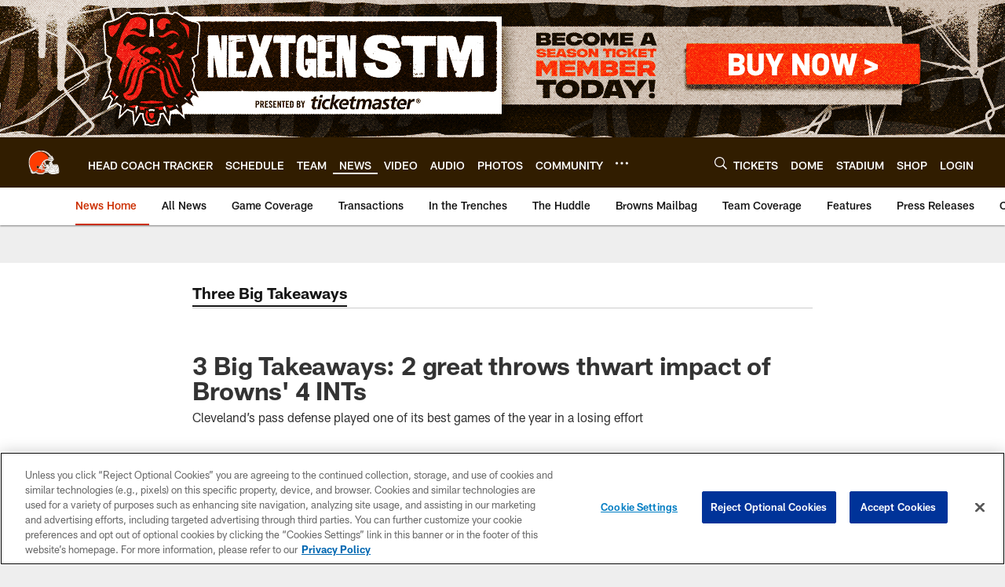

--- FILE ---
content_type: text/html; charset=utf-8
request_url: https://www.google.com/recaptcha/api2/aframe
body_size: 268
content:
<!DOCTYPE HTML><html><head><meta http-equiv="content-type" content="text/html; charset=UTF-8"></head><body><script nonce="ayyZghwNnvBoNWvyf_OZFA">/** Anti-fraud and anti-abuse applications only. See google.com/recaptcha */ try{var clients={'sodar':'https://pagead2.googlesyndication.com/pagead/sodar?'};window.addEventListener("message",function(a){try{if(a.source===window.parent){var b=JSON.parse(a.data);var c=clients[b['id']];if(c){var d=document.createElement('img');d.src=c+b['params']+'&rc='+(localStorage.getItem("rc::a")?sessionStorage.getItem("rc::b"):"");window.document.body.appendChild(d);sessionStorage.setItem("rc::e",parseInt(sessionStorage.getItem("rc::e")||0)+1);localStorage.setItem("rc::h",'1769345608308');}}}catch(b){}});window.parent.postMessage("_grecaptcha_ready", "*");}catch(b){}</script></body></html>

--- FILE ---
content_type: text/javascript; charset=utf-8
request_url: https://auth-id.clevelandbrowns.com/accounts.webSdkBootstrap?apiKey=4_htmGTM115ImsIMLxs7fvrQ&pageURL=https%3A%2F%2Fwww.clevelandbrowns.com%2Fnews%2F3-big-takeaways-2-great-throws-thwart-impact-of-browns-4-ints&sdk=js_latest&sdkBuild=18435&format=json
body_size: 433
content:
{
  "callId": "019bf53758ac7a30b3990b0dd43269ff",
  "errorCode": 0,
  "apiVersion": 2,
  "statusCode": 200,
  "statusReason": "OK",
  "time": "2026-01-25T12:53:23.766Z",
  "hasGmid": "ver4"
}